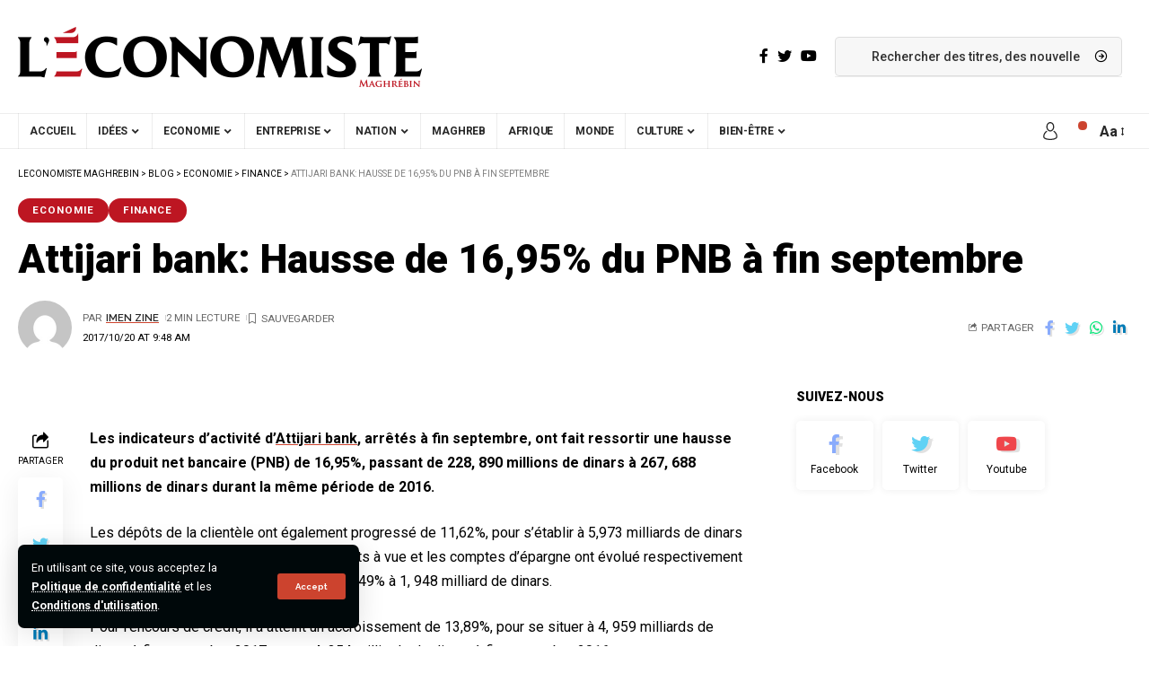

--- FILE ---
content_type: text/html; charset=utf-8
request_url: https://www.google.com/recaptcha/api2/aframe
body_size: 265
content:
<!DOCTYPE HTML><html><head><meta http-equiv="content-type" content="text/html; charset=UTF-8"></head><body><script nonce="t-PL0qgj1EExCY_bsUo5oA">/** Anti-fraud and anti-abuse applications only. See google.com/recaptcha */ try{var clients={'sodar':'https://pagead2.googlesyndication.com/pagead/sodar?'};window.addEventListener("message",function(a){try{if(a.source===window.parent){var b=JSON.parse(a.data);var c=clients[b['id']];if(c){var d=document.createElement('img');d.src=c+b['params']+'&rc='+(localStorage.getItem("rc::a")?sessionStorage.getItem("rc::b"):"");window.document.body.appendChild(d);sessionStorage.setItem("rc::e",parseInt(sessionStorage.getItem("rc::e")||0)+1);localStorage.setItem("rc::h",'1768907330152');}}}catch(b){}});window.parent.postMessage("_grecaptcha_ready", "*");}catch(b){}</script></body></html>